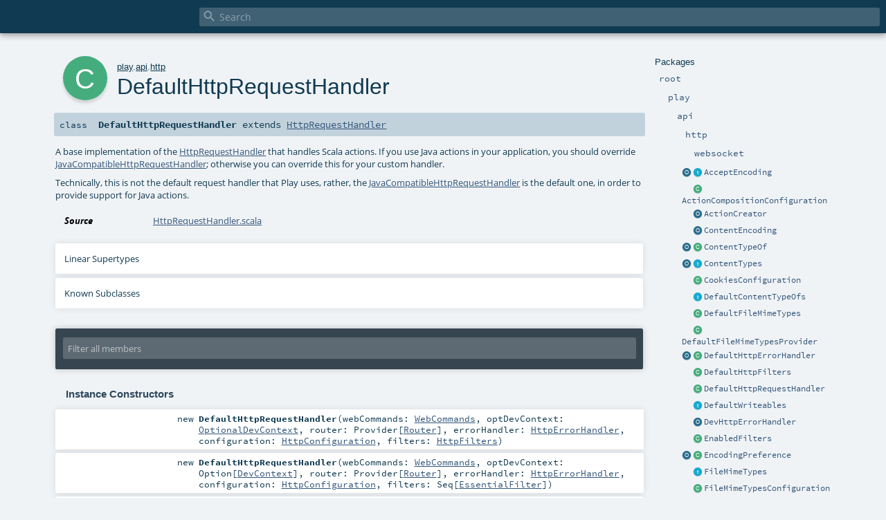

--- FILE ---
content_type: text/html
request_url: https://www.playframework.com/documentation/2.9.x/api/scala/play/api/http/DefaultHttpRequestHandler.html
body_size: 8028
content:
<!DOCTYPE html ><html><head><meta http-equiv="X-UA-Compatible" content="IE=edge"/><meta content="width=device-width, initial-scale=1.0, maximum-scale=1.0, user-scalable=no" name="viewport"/><title></title><meta content="" name="description"/><meta content="" name="keywords"/><meta http-equiv="content-type" content="text/html; charset=UTF-8"/><link href="../../../lib/index.css" media="screen" type="text/css" rel="stylesheet"/><link href="../../../lib/template.css" media="screen" type="text/css" rel="stylesheet"/><link href="../../../lib/print.css" media="print" type="text/css" rel="stylesheet"/><link href="../../../lib/diagrams.css" media="screen" type="text/css" rel="stylesheet" id="diagrams-css"/><script type="text/javascript" src="../../../lib/jquery.min.js"></script><script type="text/javascript" src="../../../lib/index.js"></script><script type="text/javascript" src="../../../index.js"></script><script type="text/javascript" src="../../../lib/scheduler.js"></script><script type="text/javascript" src="../../../lib/template.js"></script><script type="text/javascript">/* this variable can be used by the JS to determine the path to the root document */
var toRoot = '../../../';</script></head><body><div id="search"><span id="doc-title"><span id="doc-version"></span></span> <span class="close-results"><span class="left">&lt;</span> Back</span><div id="textfilter"><span class="input"><input autocapitalize="none" placeholder="Search" id="index-input" type="text" accesskey="/"/><i class="clear material-icons"></i><i id="search-icon" class="material-icons"></i></span></div></div><div id="search-results"><div id="search-progress"><div id="progress-fill"></div></div><div id="results-content"><div id="entity-results"></div><div id="member-results"></div></div></div><div id="content-scroll-container" style="-webkit-overflow-scrolling: touch;"><div id="content-container" style="-webkit-overflow-scrolling: touch;"><div id="subpackage-spacer"><div id="packages"><h1>Packages</h1><ul><li class="indented0 " name="_root_.root" group="Ungrouped" fullComment="yes" data-isabs="false" visbl="pub"><a id="_root_" class="anchorToMember"></a><a id="root:_root_" class="anchorToMember"></a> <span class="permalink"><a href="../../../index.html" title="Permalink"><i class="material-icons"></i></a></span> <span class="modifier_kind"><span class="modifier"></span> <span class="kind">package</span></span> <span class="symbol"><a href="../../../index.html" title=""><span class="name">root</span></a></span><div class="fullcomment"><dl class="attributes block"><dt>Definition Classes</dt><dd><a href="../../../index.html" name="_root_" id="_root_" class="extype">root</a></dd></dl></div></li><li class="indented1 " name="_root_.play" group="Ungrouped" fullComment="yes" data-isabs="false" visbl="pub"><a id="play" class="anchorToMember"></a><a id="play:play" class="anchorToMember"></a> <span class="permalink"><a href="../../../play/index.html" title="Permalink"><i class="material-icons"></i></a></span> <span class="modifier_kind"><span class="modifier"></span> <span class="kind">package</span></span> <span class="symbol"><a href="../../index.html" title="Play framework."><span class="name">play</span></a></span><p class="shortcomment cmt">Play framework.</p><div class="fullcomment"><div class="comment cmt"><p>Play framework.</p><h4> Play </h4><p><a href="https://www.playframework.com" target="_blank">http://www.playframework.com</a>
</p></div><dl class="attributes block"><dt>Definition Classes</dt><dd><a href="../../../index.html" name="_root_" id="_root_" class="extype">root</a></dd></dl></div></li><li class="indented2 " name="play.api" group="Ungrouped" fullComment="yes" data-isabs="false" visbl="pub"><a id="api" class="anchorToMember"></a><a id="api:api" class="anchorToMember"></a> <span class="permalink"><a href="../../../play/api/index.html" title="Permalink"><i class="material-icons"></i></a></span> <span class="modifier_kind"><span class="modifier"></span> <span class="kind">package</span></span> <span class="symbol"><a href="../index.html" title="Contains the public API for Scala developers."><span class="name">api</span></a></span><p class="shortcomment cmt">Contains the public API for Scala developers.</p><div class="fullcomment"><div class="comment cmt"><p>Contains the public API for Scala developers.</p><h6> Read configuration </h6><pre><span class="kw">val</span> poolSize = configuration.getInt(<span class="lit">"engine.pool.size"</span>)</pre><h6> Use the logger </h6><pre>Logger.info(<span class="lit">"Hello!"</span>)</pre><h6> Define a Plugin </h6><pre><span class="kw">class</span> MyPlugin(app: Application) <span class="kw">extends</span> Plugin</pre><h6> Create adhoc applications (for testing) </h6><pre><span class="kw">val</span> application = Application(<span class="kw">new</span> File(<span class="lit">"."</span>), <span class="kw">this</span>.getClass.getClassloader, <span class="std">None</span>, Play.Mode.DEV)</pre></div><dl class="attributes block"><dt>Definition Classes</dt><dd><a href="../../index.html" name="play" id="play" class="extype">play</a></dd></dl></div></li><li class="indented3 " name="play.api.http" group="Ungrouped" fullComment="yes" data-isabs="false" visbl="pub"><a id="http" class="anchorToMember"></a><a id="http:http" class="anchorToMember"></a> <span class="permalink"><a href="../../../play/api/http/index.html" title="Permalink"><i class="material-icons"></i></a></span> <span class="modifier_kind"><span class="modifier"></span> <span class="kind">package</span></span> <span class="symbol"><a href="index.html" title="Contains standard HTTP constants."><span class="name">http</span></a></span><p class="shortcomment cmt">Contains standard HTTP constants.</p><div class="fullcomment"><div class="comment cmt"><p>Contains standard HTTP constants.
For example:</p><pre><span class="kw">val</span> text = ContentTypes.TEXT
<span class="kw">val</span> ok = Status.OK
<span class="kw">val</span> accept = HeaderNames.ACCEPT</pre></div><dl class="attributes block"><dt>Definition Classes</dt><dd><a href="../index.html" name="play.api" id="play.api" class="extype">api</a></dd></dl></div></li><li class="indented4 " name="play.api.http.websocket" group="Ungrouped" fullComment="yes" data-isabs="false" visbl="pub"><a id="websocket" class="anchorToMember"></a><a id="websocket:websocket" class="anchorToMember"></a> <span class="permalink"><a href="../../../play/api/http/websocket/index.html" title="Permalink"><i class="material-icons"></i></a></span> <span class="modifier_kind"><span class="modifier"></span> <span class="kind">package</span></span> <span class="symbol"><a href="websocket/index.html" title=""><span class="name">websocket</span></a></span><div class="fullcomment"><dl class="attributes block"><dt>Definition Classes</dt><dd><a href="index.html" name="play.api.http" id="play.api.http" class="extype">http</a></dd></dl></div></li><li class="current-entities indented3"><a href="AcceptEncoding$.html" title="" class="object"></a> <a href="AcceptEncoding.html" title="A representation of the Accept-Encoding header" class="trait"></a><a href="AcceptEncoding.html" title="A representation of the Accept-Encoding header">AcceptEncoding</a></li><li class="current-entities indented3"><span class="separator"></span> <a href="ActionCompositionConfiguration.html" title="Configuration for action composition." class="class"></a><a href="ActionCompositionConfiguration.html" title="Configuration for action composition.">ActionCompositionConfiguration</a></li><li class="current-entities indented3"><span class="separator"></span> <a href="ActionCreator$.html" title="" class="object"></a><a href="ActionCreator$.html" title="">ActionCreator</a></li><li class="current-entities indented3"><span class="separator"></span> <a href="ContentEncoding$.html" title="" class="object"></a><a href="ContentEncoding$.html" title="">ContentEncoding</a></li><li class="current-entities indented3"><a href="ContentTypeOf$.html" title="Default Content-Type typeclasses." class="object"></a> <a href="ContentTypeOf.html" title="Defines the default content type for type A." class="class"></a><a href="ContentTypeOf.html" title="Defines the default content type for type A.">ContentTypeOf</a></li><li class="current-entities indented3"><a href="ContentTypes$.html" title="Defines common HTTP Content-Type header values, according to the current available Codec." class="object"></a> <a href="ContentTypes.html" title="Defines common HTTP Content-Type header values, according to the current available Codec." class="trait"></a><a href="ContentTypes.html" title="Defines common HTTP Content-Type header values, according to the current available Codec.">ContentTypes</a></li><li class="current-entities indented3"><span class="separator"></span> <a href="CookiesConfiguration.html" title="The cookies configuration" class="class"></a><a href="CookiesConfiguration.html" title="The cookies configuration">CookiesConfiguration</a></li><li class="current-entities indented3"><span class="separator"></span> <a href="DefaultContentTypeOfs.html" title="Contains typeclasses for ContentTypeOf." class="trait"></a><a href="DefaultContentTypeOfs.html" title="Contains typeclasses for ContentTypeOf.">DefaultContentTypeOfs</a></li><li class="current-entities indented3"><span class="separator"></span> <a href="DefaultFileMimeTypes.html" title="Default implementation of FileMimeTypes." class="class"></a><a href="DefaultFileMimeTypes.html" title="Default implementation of FileMimeTypes.">DefaultFileMimeTypes</a></li><li class="current-entities indented3"><span class="separator"></span> <a href="DefaultFileMimeTypesProvider.html" title="" class="class"></a><a href="DefaultFileMimeTypesProvider.html" title="">DefaultFileMimeTypesProvider</a></li><li class="current-entities indented3"><a href="DefaultHttpErrorHandler$.html" title="A fallback default HTTP error handler that can be used when there's no application available." class="object"></a> <a href="DefaultHttpErrorHandler.html" title="The default HTTP error handler." class="class"></a><a href="DefaultHttpErrorHandler.html" title="The default HTTP error handler.">DefaultHttpErrorHandler</a></li><li class="current-entities indented3"><span class="separator"></span> <a href="DefaultHttpFilters.html" title="A default implementation of HttpFilters that accepts filters as a varargs constructor and exposes them as a filters sequence." class="class"></a><a href="DefaultHttpFilters.html" title="A default implementation of HttpFilters that accepts filters as a varargs constructor and exposes them as a filters sequence.">DefaultHttpFilters</a></li><li class="current-entities indented3"><span class="separator"></span> <a href="" title="A base implementation of the HttpRequestHandler that handles Scala actions." class="class"></a><a href="" title="A base implementation of the HttpRequestHandler that handles Scala actions.">DefaultHttpRequestHandler</a></li><li class="current-entities indented3"><span class="separator"></span> <a href="DefaultWriteables.html" title="Default Writeable." class="trait"></a><a href="DefaultWriteables.html" title="Default Writeable.">DefaultWriteables</a></li><li class="current-entities indented3"><span class="separator"></span> <a href="DevHttpErrorHandler$.html" title="A default HTTP error handler that can be used when there's no application available." class="object"></a><a href="DevHttpErrorHandler$.html" title="A default HTTP error handler that can be used when there's no application available.">DevHttpErrorHandler</a></li><li class="current-entities indented3"><span class="separator"></span> <a href="EnabledFilters.html" title="This class provides filters that are &quot;automatically&quot; enabled through play.filters.enabled." class="class"></a><a href="EnabledFilters.html" title="This class provides filters that are &quot;automatically&quot; enabled through play.filters.enabled.">EnabledFilters</a></li><li class="current-entities indented3"><a href="EncodingPreference$.html" title="" class="object"></a> <a href="EncodingPreference.html" title="A representation of an encoding preference as specified in the Accept-Encoding header." class="class"></a><a href="EncodingPreference.html" title="A representation of an encoding preference as specified in the Accept-Encoding header.">EncodingPreference</a></li><li class="current-entities indented3"><span class="separator"></span> <a href="FileMimeTypes.html" title="Defines behavior for file type mappings." class="trait"></a><a href="FileMimeTypes.html" title="Defines behavior for file type mappings.">FileMimeTypes</a></li><li class="current-entities indented3"><span class="separator"></span> <a href="FileMimeTypesConfiguration.html" title="Configuration for file MIME types, mapping from extension to content type." class="class"></a><a href="FileMimeTypesConfiguration.html" title="Configuration for file MIME types, mapping from extension to content type.">FileMimeTypesConfiguration</a></li><li class="current-entities indented3"><span class="separator"></span> <a href="FlashConfiguration.html" title="The flash configuration" class="class"></a><a href="FlashConfiguration.html" title="The flash configuration">FlashConfiguration</a></li><li class="current-entities indented3"><a href="HeaderNames$.html" title="Defines all standard HTTP headers." class="object"></a> <a href="HeaderNames.html" title="Defines all standard HTTP headers." class="trait"></a><a href="HeaderNames.html" title="Defines all standard HTTP headers.">HeaderNames</a></li><li class="current-entities indented3"><span class="separator"></span> <a href="HtmlOrJsonHttpErrorHandler.html" title="An HttpErrorHandler that uses either HTML or JSON in the response depending on the client's preference." class="class"></a><a href="HtmlOrJsonHttpErrorHandler.html" title="An HttpErrorHandler that uses either HTML or JSON in the response depending on the client's preference.">HtmlOrJsonHttpErrorHandler</a></li><li class="current-entities indented3"><a href="HttpChunk$.html" title="" class="object"></a> <a href="HttpChunk.html" title="An HTTP chunk." class="trait"></a><a href="HttpChunk.html" title="An HTTP chunk.">HttpChunk</a></li><li class="current-entities indented3"><a href="HttpConfiguration$.html" title="" class="object"></a> <a href="HttpConfiguration.html" title="HTTP related configuration of a Play application" class="class"></a><a href="HttpConfiguration.html" title="HTTP related configuration of a Play application">HttpConfiguration</a></li><li class="current-entities indented3"><a href="HttpEntity$.html" title="" class="object"></a> <a href="HttpEntity.html" title="An HTTP entity." class="trait"></a><a href="HttpEntity.html" title="An HTTP entity.">HttpEntity</a></li><li class="current-entities indented3"><span class="separator"></span> <a href="HttpErrorConfig.html" title="" class="class"></a><a href="HttpErrorConfig.html" title="">HttpErrorConfig</a></li><li class="current-entities indented3"><a href="HttpErrorHandler$.html" title="" class="object"></a> <a href="HttpErrorHandler.html" title="Component for handling HTTP errors in Play." class="trait"></a><a href="HttpErrorHandler.html" title="Component for handling HTTP errors in Play.">HttpErrorHandler</a></li><li class="current-entities indented3"><span class="separator"></span> <a href="HttpErrorHandlerExceptions$.html" title="Extracted so the Java default error handler can reuse this functionality" class="object"></a><a href="HttpErrorHandlerExceptions$.html" title="Extracted so the Java default error handler can reuse this functionality">HttpErrorHandlerExceptions</a></li><li class="current-entities indented3"><span class="separator"></span> <a href="HttpErrorInfo.html" title="Used as request attribute which gets attached to the request that gets passed to an error handler." class="class"></a><a href="HttpErrorInfo.html" title="Used as request attribute which gets attached to the request that gets passed to an error handler.">HttpErrorInfo</a></li><li class="current-entities indented3"><a href="HttpFilters$.html" title="" class="object"></a> <a href="HttpFilters.html" title="Provides filters to the play.api.http.HttpRequestHandler." class="trait"></a><a href="HttpFilters.html" title="Provides filters to the play.api.http.HttpRequestHandler.">HttpFilters</a></li><li class="current-entities indented3"><a href="HttpProtocol$.html" title="Defines HTTP protocol constants" class="object"></a> <a href="HttpProtocol.html" title="Defines HTTP protocol constants" class="trait"></a><a href="HttpProtocol.html" title="Defines HTTP protocol constants">HttpProtocol</a></li><li class="current-entities indented3"><a href="HttpRequestHandler$.html" title="" class="object"></a> <a href="HttpRequestHandler.html" title="Primary entry point for all HTTP requests on Play applications." class="trait"></a><a href="HttpRequestHandler.html" title="Primary entry point for all HTTP requests on Play applications.">HttpRequestHandler</a></li><li class="current-entities indented3"><a href="HttpVerbs$.html" title="Standard HTTP Verbs" class="object"></a> <a href="HttpVerbs.html" title="Standard HTTP Verbs" class="trait"></a><a href="HttpVerbs.html" title="Standard HTTP Verbs">HttpVerbs</a></li><li class="current-entities indented3"><span class="separator"></span> <a href="JWTConfiguration.html" title="The JSON Web Token configuration" class="class"></a><a href="JWTConfiguration.html" title="The JSON Web Token configuration">JWTConfiguration</a></li><li class="current-entities indented3"><span class="separator"></span> <a href="JWTConfigurationParser$.html" title="" class="object"></a><a href="JWTConfigurationParser$.html" title="">JWTConfigurationParser</a></li><li class="current-entities indented3"><span class="separator"></span> <a href="JavaCompatibleHttpRequestHandler.html" title="A Java compatible HTTP request handler." class="class"></a><a href="JavaCompatibleHttpRequestHandler.html" title="A Java compatible HTTP request handler.">JavaCompatibleHttpRequestHandler</a></li><li class="current-entities indented3"><span class="separator"></span> <a href="JavaHttpFiltersAdapter.html" title="Adapter from the Java HttpFilters to the Scala HttpFilters interface." class="class"></a><a href="JavaHttpFiltersAdapter.html" title="Adapter from the Java HttpFilters to the Scala HttpFilters interface.">JavaHttpFiltersAdapter</a></li><li class="current-entities indented3"><span class="separator"></span> <a href="JavaHttpFiltersDelegate.html" title="" class="class"></a><a href="JavaHttpFiltersDelegate.html" title="">JavaHttpFiltersDelegate</a></li><li class="current-entities indented3"><span class="separator"></span> <a href="JsonHttpErrorHandler.html" title="An alternative default HTTP error handler which will render errors as JSON messages instead of HTML pages." class="class"></a><a href="JsonHttpErrorHandler.html" title="An alternative default HTTP error handler which will render errors as JSON messages instead of HTML pages.">JsonHttpErrorHandler</a></li><li class="current-entities indented3"><span class="separator"></span> <a href="LowPriorityWriteables.html" title="Default Writeable with lower priority." class="trait"></a><a href="LowPriorityWriteables.html" title="Default Writeable with lower priority.">LowPriorityWriteables</a></li><li class="current-entities indented3"><a href="MediaRange$.html" title="" class="object"></a> <a href="MediaRange.html" title="A media range as defined by RFC 2616 14.1" class="class"></a><a href="MediaRange.html" title="A media range as defined by RFC 2616 14.1">MediaRange</a></li><li class="current-entities indented3"><a href="MediaType$.html" title="" class="object"></a> <a href="MediaType.html" title="A media type as defined by RFC 2616 3.7." class="class"></a><a href="MediaType.html" title="A media type as defined by RFC 2616 3.7.">MediaType</a></li><li class="current-entities indented3"><a href="MimeTypes$.html" title="Common HTTP MIME types" class="object"></a> <a href="MimeTypes.html" title="Common HTTP MIME types" class="trait"></a><a href="MimeTypes.html" title="Common HTTP MIME types">MimeTypes</a></li><li class="current-entities indented3"><a href="NoHttpFilters$.html" title="" class="object"></a> <a href="NoHttpFilters.html" title="A filters provider that provides no filters." class="class"></a><a href="NoHttpFilters.html" title="A filters provider that provides no filters.">NoHttpFilters</a></li><li class="current-entities indented3"><span class="separator"></span> <a href="NotImplementedHttpRequestHandler$.html" title="Implementation of a [HttpRequestHandler] that always returns NotImplemented results" class="object"></a><a href="NotImplementedHttpRequestHandler$.html" title="Implementation of a [HttpRequestHandler] that always returns NotImplemented results">NotImplementedHttpRequestHandler</a></li><li class="current-entities indented3"><span class="separator"></span> <a href="ParserConfiguration.html" title="Configuration for body parsers." class="class"></a><a href="ParserConfiguration.html" title="Configuration for body parsers.">ParserConfiguration</a></li><li class="current-entities indented3"><span class="separator"></span> <a href="Port.html" title="A port." class="class"></a><a href="Port.html" title="A port.">Port</a></li><li class="current-entities indented3"><a href="PreferredMediaTypeHttpErrorHandler$.html" title="" class="object"></a> <a href="PreferredMediaTypeHttpErrorHandler.html" title="An HttpErrorHandler that delegates to one of several HttpErrorHandlers based on media type preferences." class="class"></a><a href="PreferredMediaTypeHttpErrorHandler.html" title="An HttpErrorHandler that delegates to one of several HttpErrorHandlers based on media type preferences.">PreferredMediaTypeHttpErrorHandler</a></li><li class="current-entities indented3"><span class="separator"></span> <a href="SecretConfiguration.html" title="The application secret." class="class"></a><a href="SecretConfiguration.html" title="The application secret.">SecretConfiguration</a></li><li class="current-entities indented3"><span class="separator"></span> <a href="SessionConfiguration.html" title="The session configuration" class="class"></a><a href="SessionConfiguration.html" title="The session configuration">SessionConfiguration</a></li><li class="current-entities indented3"><a href="Status$.html" title="Defines all standard HTTP status codes, with additional helpers for determining the type of status." class="object"></a> <a href="Status.html" title="Defines all standard HTTP status codes." class="trait"></a><a href="Status.html" title="Defines all standard HTTP status codes.">Status</a></li><li class="current-entities indented3"><a href="Writeable$.html" title="Helper utilities for Writeable." class="object"></a> <a href="Writeable.html" title="Transform a value of type A to a Byte Array." class="class"></a><a href="Writeable.html" title="Transform a value of type A to a Byte Array.">Writeable</a></li></ul></div></div><div id="content"><body class="class type"><div id="definition"><div class="big-circle class">c</div><p id="owner"><a href="../../index.html" name="play" id="play" class="extype">play</a>.<a href="../index.html" name="play.api" id="play.api" class="extype">api</a>.<a href="index.html" name="play.api.http" id="play.api.http" class="extype">http</a></p><h1>DefaultHttpRequestHandler<span class="permalink"><a href="../../../play/api/http/DefaultHttpRequestHandler.html" title="Permalink"><i class="material-icons"></i></a></span></h1><h3><span class="morelinks"></span></h3></div><h4 id="signature" class="signature"><span class="modifier_kind"><span class="modifier"></span> <span class="kind">class</span></span> <span class="symbol"><span class="name">DefaultHttpRequestHandler</span><span class="result"> extends <a href="HttpRequestHandler.html" name="play.api.http.HttpRequestHandler" id="play.api.http.HttpRequestHandler" class="extype">HttpRequestHandler</a></span></span></h4><div id="comment" class="fullcommenttop"><div class="comment cmt"><p>A base implementation of the <a href="HttpRequestHandler.html" name="play.api.http.HttpRequestHandler" id="play.api.http.HttpRequestHandler" class="extype">HttpRequestHandler</a> that handles Scala actions. If you use Java actions in your
application, you should override <a href="JavaCompatibleHttpRequestHandler.html" name="play.api.http.JavaCompatibleHttpRequestHandler" id="play.api.http.JavaCompatibleHttpRequestHandler" class="extype">JavaCompatibleHttpRequestHandler</a>; otherwise you can override this for your
custom handler.</p><p>Technically, this is not the default request handler that Play uses, rather, the <a href="JavaCompatibleHttpRequestHandler.html" name="play.api.http.JavaCompatibleHttpRequestHandler" id="play.api.http.JavaCompatibleHttpRequestHandler" class="extype">JavaCompatibleHttpRequestHandler</a>
is the default one, in order to provide support for Java actions.
</p></div><dl class="attributes block"><dt>Source</dt><dd><a href="http://_SOURCE;com.typesafe.play-play_2.13-2.9.9/play/api/http/HttpRequestHandler_" target="_blank">HttpRequestHandler.scala</a></dd></dl><div class="toggleContainer"><div class="toggle block"><span>Linear Supertypes</span><div class="superTypes hiddenContent"><a href="HttpRequestHandler.html" name="play.api.http.HttpRequestHandler" id="play.api.http.HttpRequestHandler" class="extype">HttpRequestHandler</a>, <span name="scala.AnyRef" class="extype">AnyRef</span>, <span name="scala.Any" class="extype">Any</span></div></div></div><div class="toggleContainer"><div class="toggle block"><span>Known Subclasses</span><div class="subClasses hiddenContent"><a href="JavaCompatibleHttpRequestHandler.html" name="play.api.http.JavaCompatibleHttpRequestHandler" id="play.api.http.JavaCompatibleHttpRequestHandler" class="extype">JavaCompatibleHttpRequestHandler</a></div></div></div></div><div id="mbrsel"><div class="toggle"></div><div id="memberfilter"><i class="material-icons arrow"></i><span class="input"><input placeholder="Filter all members" id="mbrsel-input" type="text" accesskey="/"/></span><i class="clear material-icons"></i></div><div id="filterby"><div id="order"><span class="filtertype">Ordering</span><ol><li class="alpha in"><span>Alphabetic</span></li><li class="inherit out"><span>By Inheritance</span></li></ol></div><div class="ancestors"><span class="filtertype">Inherited<br/></span><ol id="linearization"><li class="in" name="play.api.http.DefaultHttpRequestHandler"><span>DefaultHttpRequestHandler</span></li><li class="in" name="play.api.http.HttpRequestHandler"><span>HttpRequestHandler</span></li><li class="in" name="scala.AnyRef"><span>AnyRef</span></li><li class="in" name="scala.Any"><span>Any</span></li></ol></div><div class="ancestors"><span class="filtertype"></span><ol><li class="hideall out"><span>Hide All</span></li><li class="showall in"><span>Show All</span></li></ol></div><div id="visbl"><span class="filtertype">Visibility</span><ol><li class="public in"><span>Public</span></li><li class="protected out"><span>Protected</span></li></ol></div></div></div><div id="template"><div id="allMembers"><div id="constructors" class="members"><h3>Instance Constructors</h3><ol><li class="indented0 " name="play.api.http.DefaultHttpRequestHandler#&lt;init&gt;" group="Ungrouped" fullComment="yes" data-isabs="false" visbl="pub"><a id="&lt;init&gt;(webCommands:play.core.WebCommands,optDevContext:play.api.OptionalDevContext,router:javax.inject.Provider[play.api.routing.Router],errorHandler:play.api.http.HttpErrorHandler,configuration:play.api.http.HttpConfiguration,filters:play.api.http.HttpFilters):play.api.http.DefaultHttpRequestHandler" class="anchorToMember"></a><a id="&lt;init&gt;:DefaultHttpRequestHandler" class="anchorToMember"></a> <span class="permalink"><a href="../../../play/api/http/DefaultHttpRequestHandler.html#&lt;init&gt;(webCommands:play.core.WebCommands,optDevContext:play.api.OptionalDevContext,router:javax.inject.Provider[play.api.routing.Router],errorHandler:play.api.http.HttpErrorHandler,configuration:play.api.http.HttpConfiguration,filters:play.api.http.HttpFilters):play.api.http.DefaultHttpRequestHandler" title="Permalink"><i class="material-icons"></i></a></span> <span class="modifier_kind"><span class="modifier"></span> <span class="kind">new</span></span> <span class="symbol"><span class="name">DefaultHttpRequestHandler</span><span class="params">(<span name="webCommands">webCommands: <a href="../../core/WebCommands.html" name="play.core.WebCommands" id="play.core.WebCommands" class="extype">WebCommands</a></span>, <span name="optDevContext">optDevContext: <a href="../OptionalDevContext.html" name="play.api.OptionalDevContext" id="play.api.OptionalDevContext" class="extype">OptionalDevContext</a></span>, <span name="router">router: <span name="javax.inject.Provider" class="extype">Provider</span>[<a href="../routing/Router.html" name="play.api.routing.Router" id="play.api.routing.Router" class="extype">Router</a>]</span>, <span name="errorHandler">errorHandler: <a href="HttpErrorHandler.html" name="play.api.http.HttpErrorHandler" id="play.api.http.HttpErrorHandler" class="extype">HttpErrorHandler</a></span>, <span name="configuration">configuration: <a href="HttpConfiguration.html" name="play.api.http.HttpConfiguration" id="play.api.http.HttpConfiguration" class="extype">HttpConfiguration</a></span>, <span name="filters">filters: <a href="HttpFilters.html" name="play.api.http.HttpFilters" id="play.api.http.HttpFilters" class="extype">HttpFilters</a></span>)</span></span><div class="fullcomment"><dl class="attributes block"><dt>Annotations</dt><dd><span class="name">@Inject</span><span class="args">()</span> </dd></dl></div></li><li class="indented0 " name="play.api.http.DefaultHttpRequestHandler#&lt;init&gt;" group="Ungrouped" fullComment="no" data-isabs="false" visbl="pub"><a id="&lt;init&gt;(webCommands:play.core.WebCommands,optDevContext:Option[play.api.ApplicationLoader.DevContext],router:javax.inject.Provider[play.api.routing.Router],errorHandler:play.api.http.HttpErrorHandler,configuration:play.api.http.HttpConfiguration,filters:Seq[play.api.mvc.EssentialFilter]):play.api.http.DefaultHttpRequestHandler" class="anchorToMember"></a><a id="&lt;init&gt;:DefaultHttpRequestHandler" class="anchorToMember"></a> <span class="permalink"><a href="../../../play/api/http/DefaultHttpRequestHandler.html#&lt;init&gt;(webCommands:play.core.WebCommands,optDevContext:Option[play.api.ApplicationLoader.DevContext],router:javax.inject.Provider[play.api.routing.Router],errorHandler:play.api.http.HttpErrorHandler,configuration:play.api.http.HttpConfiguration,filters:Seq[play.api.mvc.EssentialFilter]):play.api.http.DefaultHttpRequestHandler" title="Permalink"><i class="material-icons"></i></a></span> <span class="modifier_kind"><span class="modifier"></span> <span class="kind">new</span></span> <span class="symbol"><span class="name">DefaultHttpRequestHandler</span><span class="params">(<span name="webCommands">webCommands: <a href="../../core/WebCommands.html" name="play.core.WebCommands" id="play.core.WebCommands" class="extype">WebCommands</a></span>, <span name="optDevContext">optDevContext: <span name="scala.Option" class="extype">Option</span>[<a href="../ApplicationLoader$$DevContext.html" name="play.api.ApplicationLoader.DevContext" id="play.api.ApplicationLoader.DevContext" class="extype">DevContext</a>]</span>, <span name="router">router: <span name="javax.inject.Provider" class="extype">Provider</span>[<a href="../routing/Router.html" name="play.api.routing.Router" id="play.api.routing.Router" class="extype">Router</a>]</span>, <span name="errorHandler">errorHandler: <a href="HttpErrorHandler.html" name="play.api.http.HttpErrorHandler" id="play.api.http.HttpErrorHandler" class="extype">HttpErrorHandler</a></span>, <span name="configuration">configuration: <a href="HttpConfiguration.html" name="play.api.http.HttpConfiguration" id="play.api.http.HttpConfiguration" class="extype">HttpConfiguration</a></span>, <span name="filters">filters: <span name="scala.Seq" class="extype">Seq</span>[<a href="../mvc/EssentialFilter.html" name="play.api.mvc.EssentialFilter" id="play.api.mvc.EssentialFilter" class="extype">EssentialFilter</a>]</span>)</span></span></li><li class="indented0 " name="play.api.http.DefaultHttpRequestHandler#&lt;init&gt;" group="Ungrouped" fullComment="yes" data-isabs="false" visbl="pub"><a id="&lt;init&gt;(webCommands:play.core.WebCommands,optDevContext:play.api.OptionalDevContext,router:play.api.routing.Router,errorHandler:play.api.http.HttpErrorHandler,configuration:play.api.http.HttpConfiguration,filters:play.api.http.HttpFilters):play.api.http.DefaultHttpRequestHandler" class="anchorToMember"></a><a id="&lt;init&gt;:DefaultHttpRequestHandler" class="anchorToMember"></a> <span class="permalink"><a href="../../../play/api/http/DefaultHttpRequestHandler.html#&lt;init&gt;(webCommands:play.core.WebCommands,optDevContext:play.api.OptionalDevContext,router:play.api.routing.Router,errorHandler:play.api.http.HttpErrorHandler,configuration:play.api.http.HttpConfiguration,filters:play.api.http.HttpFilters):play.api.http.DefaultHttpRequestHandler" title="Permalink"><i class="material-icons"></i></a></span> <span class="modifier_kind"><span class="modifier"></span> <span class="kind">new</span></span> <span class="symbol"><span class="name deprecated" title="Deprecated: (Since version 2.9.0) Use the main DefaultHttpRequestHandler constructor">DefaultHttpRequestHandler</span><span class="params">(<span name="webCommands">webCommands: <a href="../../core/WebCommands.html" name="play.core.WebCommands" id="play.core.WebCommands" class="extype">WebCommands</a></span>, <span name="optDevContext">optDevContext: <a href="../OptionalDevContext.html" name="play.api.OptionalDevContext" id="play.api.OptionalDevContext" class="extype">OptionalDevContext</a></span>, <span name="router">router: <a href="../routing/Router.html" name="play.api.routing.Router" id="play.api.routing.Router" class="extype">Router</a></span>, <span name="errorHandler">errorHandler: <a href="HttpErrorHandler.html" name="play.api.http.HttpErrorHandler" id="play.api.http.HttpErrorHandler" class="extype">HttpErrorHandler</a></span>, <span name="configuration">configuration: <a href="HttpConfiguration.html" name="play.api.http.HttpConfiguration" id="play.api.http.HttpConfiguration" class="extype">HttpConfiguration</a></span>, <span name="filters">filters: <a href="HttpFilters.html" name="play.api.http.HttpFilters" id="play.api.http.HttpFilters" class="extype">HttpFilters</a></span>)</span></span><div class="fullcomment"><dl class="attributes block"><dt>Annotations</dt><dd><span class="name">@deprecated</span> </dd><dt>Deprecated</dt><dd class="cmt"><p><i>(Since version 2.9.0)</i> Use the main DefaultHttpRequestHandler constructor</p></dd></dl></div></li><li class="indented0 " name="play.api.http.DefaultHttpRequestHandler#&lt;init&gt;" group="Ungrouped" fullComment="yes" data-isabs="false" visbl="pub"><a id="&lt;init&gt;(webCommands:play.core.WebCommands,optDevContext:Option[play.api.ApplicationLoader.DevContext],router:play.api.routing.Router,errorHandler:play.api.http.HttpErrorHandler,configuration:play.api.http.HttpConfiguration,filters:Seq[play.api.mvc.EssentialFilter]):play.api.http.DefaultHttpRequestHandler" class="anchorToMember"></a><a id="&lt;init&gt;:DefaultHttpRequestHandler" class="anchorToMember"></a> <span class="permalink"><a href="../../../play/api/http/DefaultHttpRequestHandler.html#&lt;init&gt;(webCommands:play.core.WebCommands,optDevContext:Option[play.api.ApplicationLoader.DevContext],router:play.api.routing.Router,errorHandler:play.api.http.HttpErrorHandler,configuration:play.api.http.HttpConfiguration,filters:Seq[play.api.mvc.EssentialFilter]):play.api.http.DefaultHttpRequestHandler" title="Permalink"><i class="material-icons"></i></a></span> <span class="modifier_kind"><span class="modifier"></span> <span class="kind">new</span></span> <span class="symbol"><span class="name deprecated" title="Deprecated: (Since version 2.9.0) Use the main DefaultHttpRequestHandler constructor">DefaultHttpRequestHandler</span><span class="params">(<span name="webCommands">webCommands: <a href="../../core/WebCommands.html" name="play.core.WebCommands" id="play.core.WebCommands" class="extype">WebCommands</a></span>, <span name="optDevContext">optDevContext: <span name="scala.Option" class="extype">Option</span>[<a href="../ApplicationLoader$$DevContext.html" name="play.api.ApplicationLoader.DevContext" id="play.api.ApplicationLoader.DevContext" class="extype">DevContext</a>]</span>, <span name="router">router: <a href="../routing/Router.html" name="play.api.routing.Router" id="play.api.routing.Router" class="extype">Router</a></span>, <span name="errorHandler">errorHandler: <a href="HttpErrorHandler.html" name="play.api.http.HttpErrorHandler" id="play.api.http.HttpErrorHandler" class="extype">HttpErrorHandler</a></span>, <span name="configuration">configuration: <a href="HttpConfiguration.html" name="play.api.http.HttpConfiguration" id="play.api.http.HttpConfiguration" class="extype">HttpConfiguration</a></span>, <span name="filters">filters: <span name="scala.Seq" class="extype">Seq</span>[<a href="../mvc/EssentialFilter.html" name="play.api.mvc.EssentialFilter" id="play.api.mvc.EssentialFilter" class="extype">EssentialFilter</a>]</span>)</span></span><div class="fullcomment"><dl class="attributes block"><dt>Annotations</dt><dd><span class="name">@deprecated</span> </dd><dt>Deprecated</dt><dd class="cmt"><p><i>(Since version 2.9.0)</i> Use the main DefaultHttpRequestHandler constructor</p></dd></dl></div></li></ol></div><div class="values members"><h3>Value Members</h3><ol><li class="indented0 " name="scala.AnyRef#!=" group="Ungrouped" fullComment="yes" data-isabs="false" visbl="pub"><a id="!=(x$1:Any):Boolean" class="anchorToMember"></a><a id="!=(Any):Boolean" class="anchorToMember"></a> <span class="permalink"><a href="../../../play/api/http/DefaultHttpRequestHandler.html#!=(x$1:Any):Boolean" title="Permalink"><i class="material-icons"></i></a></span> <span class="modifier_kind"><span class="modifier">final </span> <span class="kind">def</span></span> <span class="symbol"><span class="name" title="gt4s: $bang$eq">!=</span><span class="params">(<span name="arg0">arg0: <span name="scala.Any" class="extype">Any</span></span>)</span><span class="result">: <span name="scala.Boolean" class="extype">Boolean</span></span></span><div class="fullcomment"><dl class="attributes block"><dt>Definition Classes</dt><dd>AnyRef → Any</dd></dl></div></li><li class="indented0 " name="scala.AnyRef###" group="Ungrouped" fullComment="yes" data-isabs="false" visbl="pub"><a id="##:Int" class="anchorToMember"></a> <span class="permalink"><a href="../../../play/api/http/DefaultHttpRequestHandler.html###:Int" title="Permalink"><i class="material-icons"></i></a></span> <span class="modifier_kind"><span class="modifier">final </span> <span class="kind">def</span></span> <span class="symbol"><span class="name" title="gt4s: $hash$hash">##</span><span class="result">: <span name="scala.Int" class="extype">Int</span></span></span><div class="fullcomment"><dl class="attributes block"><dt>Definition Classes</dt><dd>AnyRef → Any</dd></dl></div></li><li class="indented0 " name="scala.AnyRef#==" group="Ungrouped" fullComment="yes" data-isabs="false" visbl="pub"><a id="==(x$1:Any):Boolean" class="anchorToMember"></a><a id="==(Any):Boolean" class="anchorToMember"></a> <span class="permalink"><a href="../../../play/api/http/DefaultHttpRequestHandler.html#==(x$1:Any):Boolean" title="Permalink"><i class="material-icons"></i></a></span> <span class="modifier_kind"><span class="modifier">final </span> <span class="kind">def</span></span> <span class="symbol"><span class="name" title="gt4s: $eq$eq">==</span><span class="params">(<span name="arg0">arg0: <span name="scala.Any" class="extype">Any</span></span>)</span><span class="result">: <span name="scala.Boolean" class="extype">Boolean</span></span></span><div class="fullcomment"><dl class="attributes block"><dt>Definition Classes</dt><dd>AnyRef → Any</dd></dl></div></li><li class="indented0 " name="scala.Any#asInstanceOf" group="Ungrouped" fullComment="yes" data-isabs="false" visbl="pub"><a id="asInstanceOf[T0]:T0" class="anchorToMember"></a> <span class="permalink"><a href="../../../play/api/http/DefaultHttpRequestHandler.html#asInstanceOf[T0]:T0" title="Permalink"><i class="material-icons"></i></a></span> <span class="modifier_kind"><span class="modifier">final </span> <span class="kind">def</span></span> <span class="symbol"><span class="name">asInstanceOf</span><span class="tparams">[<span name="T0">T0</span>]</span><span class="result">: <span name="scala.Any.asInstanceOf.T0" class="extype">T0</span></span></span><div class="fullcomment"><dl class="attributes block"><dt>Definition Classes</dt><dd>Any</dd></dl></div></li><li class="indented0 " name="play.api.http.HttpRequestHandler#asJava" group="Ungrouped" fullComment="yes" data-isabs="false" visbl="pub"><a id="asJava:play.core.j.JavaHttpRequestHandlerDelegate" class="anchorToMember"></a><a id="asJava:JavaHttpRequestHandlerDelegate" class="anchorToMember"></a> <span class="permalink"><a href="../../../play/api/http/DefaultHttpRequestHandler.html#asJava:play.core.j.JavaHttpRequestHandlerDelegate" title="Permalink"><i class="material-icons"></i></a></span> <span class="modifier_kind"><span class="modifier"></span> <span class="kind">def</span></span> <span class="symbol"><span class="name">asJava</span><span class="result">: <a href="../../core/j/JavaHttpRequestHandlerDelegate.html" name="play.core.j.JavaHttpRequestHandlerDelegate" id="play.core.j.JavaHttpRequestHandlerDelegate" class="extype">JavaHttpRequestHandlerDelegate</a></span></span><p class="shortcomment cmt">Adapt this to a Java HttpRequestHandler
</p><div class="fullcomment"><div class="comment cmt"><p>Adapt this to a Java HttpRequestHandler
</p></div><dl class="attributes block"><dt>Definition Classes</dt><dd><a href="HttpRequestHandler.html" name="play.api.http.HttpRequestHandler" id="play.api.http.HttpRequestHandler" class="extype">HttpRequestHandler</a></dd></dl></div></li><li class="indented0 " name="scala.AnyRef#clone" group="Ungrouped" fullComment="yes" data-isabs="false" visbl="prt"><a id="clone():Object" class="anchorToMember"></a><a id="clone():AnyRef" class="anchorToMember"></a> <span class="permalink"><a href="../../../play/api/http/DefaultHttpRequestHandler.html#clone():Object" title="Permalink"><i class="material-icons"></i></a></span> <span class="modifier_kind"><span class="modifier"></span> <span class="kind">def</span></span> <span class="symbol"><span class="name">clone</span><span class="params">()</span><span class="result">: <span name="scala.AnyRef" class="extype">AnyRef</span></span></span><div class="fullcomment"><dl class="attributes block"><dt>Attributes</dt><dd>protected[<span name="java.lang" class="extype">lang</span>] </dd><dt>Definition Classes</dt><dd>AnyRef</dd><dt>Annotations</dt><dd><span class="name">@throws</span><span class="args">(<span><span class="defval">classOf[java.lang.CloneNotSupportedException]</span></span>)</span> <span class="name">@HotSpotIntrinsicCandidate</span><span class="args">()</span> <span class="name">@native</span><span class="args">()</span> </dd></dl></div></li><li class="indented0 " name="scala.AnyRef#eq" group="Ungrouped" fullComment="yes" data-isabs="false" visbl="pub"><a id="eq(x$1:AnyRef):Boolean" class="anchorToMember"></a><a id="eq(AnyRef):Boolean" class="anchorToMember"></a> <span class="permalink"><a href="../../../play/api/http/DefaultHttpRequestHandler.html#eq(x$1:AnyRef):Boolean" title="Permalink"><i class="material-icons"></i></a></span> <span class="modifier_kind"><span class="modifier">final </span> <span class="kind">def</span></span> <span class="symbol"><span class="name">eq</span><span class="params">(<span name="arg0">arg0: <span name="scala.AnyRef" class="extype">AnyRef</span></span>)</span><span class="result">: <span name="scala.Boolean" class="extype">Boolean</span></span></span><div class="fullcomment"><dl class="attributes block"><dt>Definition Classes</dt><dd>AnyRef</dd></dl></div></li><li class="indented0 " name="scala.AnyRef#equals" group="Ungrouped" fullComment="yes" data-isabs="false" visbl="pub"><a id="equals(x$1:Object):Boolean" class="anchorToMember"></a><a id="equals(AnyRef):Boolean" class="anchorToMember"></a> <span class="permalink"><a href="../../../play/api/http/DefaultHttpRequestHandler.html#equals(x$1:Object):Boolean" title="Permalink"><i class="material-icons"></i></a></span> <span class="modifier_kind"><span class="modifier"></span> <span class="kind">def</span></span> <span class="symbol"><span class="name">equals</span><span class="params">(<span name="arg0">arg0: <span name="scala.AnyRef" class="extype">AnyRef</span></span>)</span><span class="result">: <span name="scala.Boolean" class="extype">Boolean</span></span></span><div class="fullcomment"><dl class="attributes block"><dt>Definition Classes</dt><dd>AnyRef → Any</dd></dl></div></li><li class="indented0 " name="play.api.http.DefaultHttpRequestHandler#filterAction" group="Ungrouped" fullComment="yes" data-isabs="false" visbl="prt"><a id="filterAction(next:play.api.mvc.EssentialAction):play.api.mvc.EssentialAction" class="anchorToMember"></a><a id="filterAction(EssentialAction):EssentialAction" class="anchorToMember"></a> <span class="permalink"><a href="../../../play/api/http/DefaultHttpRequestHandler.html#filterAction(next:play.api.mvc.EssentialAction):play.api.mvc.EssentialAction" title="Permalink"><i class="material-icons"></i></a></span> <span class="modifier_kind"><span class="modifier"></span> <span class="kind">def</span></span> <span class="symbol"><span class="name">filterAction</span><span class="params">(<span name="next">next: <a href="../mvc/EssentialAction.html" name="play.api.mvc.EssentialAction" id="play.api.mvc.EssentialAction" class="extype">EssentialAction</a></span>)</span><span class="result">: <a href="../mvc/EssentialAction.html" name="play.api.mvc.EssentialAction" id="play.api.mvc.EssentialAction" class="extype">EssentialAction</a></span></span><p class="shortcomment cmt">Apply filters to the given action.</p><div class="fullcomment"><div class="comment cmt"><p>Apply filters to the given action.
</p></div><dl class="attributes block"><dt>Attributes</dt><dd>protected </dd></dl></div></li><li class="indented0 " name="play.api.http.DefaultHttpRequestHandler#filterHandler" group="Ungrouped" fullComment="yes" data-isabs="false" visbl="prt"><a id="filterHandler(request:play.api.mvc.RequestHeader,handler:play.api.mvc.Handler):play.api.mvc.Handler" class="anchorToMember"></a><a id="filterHandler(RequestHeader,Handler):Handler" class="anchorToMember"></a> <span class="permalink"><a href="../../../play/api/http/DefaultHttpRequestHandler.html#filterHandler(request:play.api.mvc.RequestHeader,handler:play.api.mvc.Handler):play.api.mvc.Handler" title="Permalink"><i class="material-icons"></i></a></span> <span class="modifier_kind"><span class="modifier"></span> <span class="kind">def</span></span> <span class="symbol"><span class="name">filterHandler</span><span class="params">(<span name="request">request: <a href="../mvc/RequestHeader.html" name="play.api.mvc.RequestHeader" id="play.api.mvc.RequestHeader" class="extype">RequestHeader</a></span>, <span name="handler">handler: <a href="../mvc/Handler.html" name="play.api.mvc.Handler" id="play.api.mvc.Handler" class="extype">Handler</a></span>)</span><span class="result">: <a href="../mvc/Handler.html" name="play.api.mvc.Handler" id="play.api.mvc.Handler" class="extype">Handler</a></span></span><p class="shortcomment cmt">Update the given handler so that when the handler is run any filters will also be run.</p><div class="fullcomment"><div class="comment cmt"><p>Update the given handler so that when the handler is run any filters will also be run. The
default behavior is to wrap all <a href="../mvc/EssentialAction.html" name="play.api.mvc.EssentialAction" id="play.api.mvc.EssentialAction" class="extype">play.api.mvc.EssentialAction</a>s by calling <code>filterAction</code>, but to leave
other kinds of handlers unchanged.
</p></div><dl class="attributes block"><dt>Attributes</dt><dd>protected </dd></dl></div></li><li class="indented0 " name="scala.AnyRef#getClass" group="Ungrouped" fullComment="yes" data-isabs="false" visbl="pub"><a id="getClass():Class[_]" class="anchorToMember"></a><a id="getClass():Class[_&lt;:AnyRef]" class="anchorToMember"></a> <span class="permalink"><a href="../../../play/api/http/DefaultHttpRequestHandler.html#getClass():Class[_]" title="Permalink"><i class="material-icons"></i></a></span> <span class="modifier_kind"><span class="modifier">final </span> <span class="kind">def</span></span> <span class="symbol"><span class="name">getClass</span><span class="params">()</span><span class="result">: <a href="https://docs.oracle.com/en/java/javase/11/docs/api/java.base/java/lang/Class.html#java.lang.Class" name="java.lang.Class" id="java.lang.Class" class="extype">Class</a>[_ &lt;: <span name="scala.AnyRef" class="extype">AnyRef</span>]</span></span><div class="fullcomment"><dl class="attributes block"><dt>Definition Classes</dt><dd>AnyRef → Any</dd><dt>Annotations</dt><dd><span class="name">@HotSpotIntrinsicCandidate</span><span class="args">()</span> <span class="name">@native</span><span class="args">()</span> </dd></dl></div></li><li class="indented0 " name="play.api.http.DefaultHttpRequestHandler#handlerForRequest" group="Ungrouped" fullComment="yes" data-isabs="false" visbl="pub"><a id="handlerForRequest(request:play.api.mvc.RequestHeader):(play.api.mvc.RequestHeader,play.api.mvc.Handler)" class="anchorToMember"></a><a id="handlerForRequest(RequestHeader):(RequestHeader,Handler)" class="anchorToMember"></a> <span class="permalink"><a href="../../../play/api/http/DefaultHttpRequestHandler.html#handlerForRequest(request:play.api.mvc.RequestHeader):(play.api.mvc.RequestHeader,play.api.mvc.Handler)" title="Permalink"><i class="material-icons"></i></a></span> <span class="modifier_kind"><span class="modifier"></span> <span class="kind">def</span></span> <span class="symbol"><span class="name">handlerForRequest</span><span class="params">(<span name="request">request: <a href="../mvc/RequestHeader.html" name="play.api.mvc.RequestHeader" id="play.api.mvc.RequestHeader" class="extype">RequestHeader</a></span>)</span><span class="result">: (<a href="../mvc/RequestHeader.html" name="play.api.mvc.RequestHeader" id="play.api.mvc.RequestHeader" class="extype">RequestHeader</a>, <a href="../mvc/Handler.html" name="play.api.mvc.Handler" id="play.api.mvc.Handler" class="extype">Handler</a>)</span></span><p class="shortcomment cmt">Get a handler for the given request.</p><div class="fullcomment"><div class="comment cmt"><p>Get a handler for the given request.</p><p>In addition to retrieving a handler for the request, the request itself may be modified - typically it will be
tagged with routing information.  It is also acceptable to simply return the request as is.  Play will switch to
using the returned request from this point in in its request handling.</p><p>The reason why the API allows returning a modified request, rather than just wrapping the Handler in a new Handler
that modifies the request, is so that Play can pass this request to other handlers, such as error handlers, or
filters, and they will get the tagged/modified request.
</p></div><dl class="paramcmts block"><dt class="param">request</dt><dd class="cmt"><p>The request to handle</p></dd><dt>returns</dt><dd class="cmt"><p>The possibly modified/tagged request, and a handler to handle it</p></dd></dl><dl class="attributes block"><dt>Definition Classes</dt><dd><a href="" name="play.api.http.DefaultHttpRequestHandler" id="play.api.http.DefaultHttpRequestHandler" class="extype">DefaultHttpRequestHandler</a> → <a href="HttpRequestHandler.html" name="play.api.http.HttpRequestHandler" id="play.api.http.HttpRequestHandler" class="extype">HttpRequestHandler</a></dd></dl></div></li><li class="indented0 " name="scala.AnyRef#hashCode" group="Ungrouped" fullComment="yes" data-isabs="false" visbl="pub"><a id="hashCode():Int" class="anchorToMember"></a> <span class="permalink"><a href="../../../play/api/http/DefaultHttpRequestHandler.html#hashCode():Int" title="Permalink"><i class="material-icons"></i></a></span> <span class="modifier_kind"><span class="modifier"></span> <span class="kind">def</span></span> <span class="symbol"><span class="name">hashCode</span><span class="params">()</span><span class="result">: <span name="scala.Int" class="extype">Int</span></span></span><div class="fullcomment"><dl class="attributes block"><dt>Definition Classes</dt><dd>AnyRef → Any</dd><dt>Annotations</dt><dd><span class="name">@HotSpotIntrinsicCandidate</span><span class="args">()</span> <span class="name">@native</span><span class="args">()</span> </dd></dl></div></li><li class="indented0 " name="scala.Any#isInstanceOf" group="Ungrouped" fullComment="yes" data-isabs="false" visbl="pub"><a id="isInstanceOf[T0]:Boolean" class="anchorToMember"></a> <span class="permalink"><a href="../../../play/api/http/DefaultHttpRequestHandler.html#isInstanceOf[T0]:Boolean" title="Permalink"><i class="material-icons"></i></a></span> <span class="modifier_kind"><span class="modifier">final </span> <span class="kind">def</span></span> <span class="symbol"><span class="name">isInstanceOf</span><span class="tparams">[<span name="T0">T0</span>]</span><span class="result">: <span name="scala.Boolean" class="extype">Boolean</span></span></span><div class="fullcomment"><dl class="attributes block"><dt>Definition Classes</dt><dd>Any</dd></dl></div></li><li class="indented0 " name="scala.AnyRef#ne" group="Ungrouped" fullComment="yes" data-isabs="false" visbl="pub"><a id="ne(x$1:AnyRef):Boolean" class="anchorToMember"></a><a id="ne(AnyRef):Boolean" class="anchorToMember"></a> <span class="permalink"><a href="../../../play/api/http/DefaultHttpRequestHandler.html#ne(x$1:AnyRef):Boolean" title="Permalink"><i class="material-icons"></i></a></span> <span class="modifier_kind"><span class="modifier">final </span> <span class="kind">def</span></span> <span class="symbol"><span class="name">ne</span><span class="params">(<span name="arg0">arg0: <span name="scala.AnyRef" class="extype">AnyRef</span></span>)</span><span class="result">: <span name="scala.Boolean" class="extype">Boolean</span></span></span><div class="fullcomment"><dl class="attributes block"><dt>Definition Classes</dt><dd>AnyRef</dd></dl></div></li><li class="indented0 " name="scala.AnyRef#notify" group="Ungrouped" fullComment="yes" data-isabs="false" visbl="pub"><a id="notify():Unit" class="anchorToMember"></a> <span class="permalink"><a href="../../../play/api/http/DefaultHttpRequestHandler.html#notify():Unit" title="Permalink"><i class="material-icons"></i></a></span> <span class="modifier_kind"><span class="modifier">final </span> <span class="kind">def</span></span> <span class="symbol"><span class="name">notify</span><span class="params">()</span><span class="result">: <span name="scala.Unit" class="extype">Unit</span></span></span><div class="fullcomment"><dl class="attributes block"><dt>Definition Classes</dt><dd>AnyRef</dd><dt>Annotations</dt><dd><span class="name">@HotSpotIntrinsicCandidate</span><span class="args">()</span> <span class="name">@native</span><span class="args">()</span> </dd></dl></div></li><li class="indented0 " name="scala.AnyRef#notifyAll" group="Ungrouped" fullComment="yes" data-isabs="false" visbl="pub"><a id="notifyAll():Unit" class="anchorToMember"></a> <span class="permalink"><a href="../../../play/api/http/DefaultHttpRequestHandler.html#notifyAll():Unit" title="Permalink"><i class="material-icons"></i></a></span> <span class="modifier_kind"><span class="modifier">final </span> <span class="kind">def</span></span> <span class="symbol"><span class="name">notifyAll</span><span class="params">()</span><span class="result">: <span name="scala.Unit" class="extype">Unit</span></span></span><div class="fullcomment"><dl class="attributes block"><dt>Definition Classes</dt><dd>AnyRef</dd><dt>Annotations</dt><dd><span class="name">@HotSpotIntrinsicCandidate</span><span class="args">()</span> <span class="name">@native</span><span class="args">()</span> </dd></dl></div></li><li class="indented0 " name="play.api.http.DefaultHttpRequestHandler#routeRequest" group="Ungrouped" fullComment="yes" data-isabs="false" visbl="pub"><a id="routeRequest(request:play.api.mvc.RequestHeader):Option[play.api.mvc.Handler]" class="anchorToMember"></a><a id="routeRequest(RequestHeader):Option[Handler]" class="anchorToMember"></a> <span class="permalink"><a href="../../../play/api/http/DefaultHttpRequestHandler.html#routeRequest(request:play.api.mvc.RequestHeader):Option[play.api.mvc.Handler]" title="Permalink"><i class="material-icons"></i></a></span> <span class="modifier_kind"><span class="modifier"></span> <span class="kind">def</span></span> <span class="symbol"><span class="name">routeRequest</span><span class="params">(<span name="request">request: <a href="../mvc/RequestHeader.html" name="play.api.mvc.RequestHeader" id="play.api.mvc.RequestHeader" class="extype">RequestHeader</a></span>)</span><span class="result">: <span name="scala.Option" class="extype">Option</span>[<a href="../mvc/Handler.html" name="play.api.mvc.Handler" id="play.api.mvc.Handler" class="extype">Handler</a>]</span></span><p class="shortcomment cmt">Called when an HTTP request has been received.</p><div class="fullcomment"><div class="comment cmt"><p>Called when an HTTP request has been received.</p><p>The default is to use the application router to find the appropriate action.</p><p>This method can be overridden if you want to provide some custom routing strategies, for example, using different
routers based on various request parameters.
</p></div><dl class="paramcmts block"><dt class="param">request</dt><dd class="cmt"><p>The request</p></dd><dt>returns</dt><dd class="cmt"><p>A handler to handle the request, if one can be found</p></dd></dl></div></li><li class="indented0 " name="scala.AnyRef#synchronized" group="Ungrouped" fullComment="yes" data-isabs="false" visbl="pub"><a id="synchronized[T0](x$1:=&gt;T0):T0" class="anchorToMember"></a><a id="synchronized[T0](=&gt;T0):T0" class="anchorToMember"></a> <span class="permalink"><a href="../../../play/api/http/DefaultHttpRequestHandler.html#synchronized[T0](x$1:=&gt;T0):T0" title="Permalink"><i class="material-icons"></i></a></span> <span class="modifier_kind"><span class="modifier">final </span> <span class="kind">def</span></span> <span class="symbol"><span class="name">synchronized</span><span class="tparams">[<span name="T0">T0</span>]</span><span class="params">(<span name="arg0">arg0: =&gt; <span name="java.lang.AnyRef.synchronized.T0" class="extype">T0</span></span>)</span><span class="result">: <span name="java.lang.AnyRef.synchronized.T0" class="extype">T0</span></span></span><div class="fullcomment"><dl class="attributes block"><dt>Definition Classes</dt><dd>AnyRef</dd></dl></div></li><li class="indented0 " name="scala.AnyRef#toString" group="Ungrouped" fullComment="yes" data-isabs="false" visbl="pub"><a id="toString():String" class="anchorToMember"></a> <span class="permalink"><a href="../../../play/api/http/DefaultHttpRequestHandler.html#toString():String" title="Permalink"><i class="material-icons"></i></a></span> <span class="modifier_kind"><span class="modifier"></span> <span class="kind">def</span></span> <span class="symbol"><span class="name">toString</span><span class="params">()</span><span class="result">: <a href="https://docs.oracle.com/en/java/javase/11/docs/api/java.base/java/lang/String.html#java.lang.String" name="java.lang.String" id="java.lang.String" class="extype">String</a></span></span><div class="fullcomment"><dl class="attributes block"><dt>Definition Classes</dt><dd>AnyRef → Any</dd></dl></div></li><li class="indented0 " name="scala.AnyRef#wait" group="Ungrouped" fullComment="yes" data-isabs="false" visbl="pub"><a id="wait(x$1:Long,x$2:Int):Unit" class="anchorToMember"></a><a id="wait(Long,Int):Unit" class="anchorToMember"></a> <span class="permalink"><a href="../../../play/api/http/DefaultHttpRequestHandler.html#wait(x$1:Long,x$2:Int):Unit" title="Permalink"><i class="material-icons"></i></a></span> <span class="modifier_kind"><span class="modifier">final </span> <span class="kind">def</span></span> <span class="symbol"><span class="name">wait</span><span class="params">(<span name="arg0">arg0: <span name="scala.Long" class="extype">Long</span></span>, <span name="arg1">arg1: <span name="scala.Int" class="extype">Int</span></span>)</span><span class="result">: <span name="scala.Unit" class="extype">Unit</span></span></span><div class="fullcomment"><dl class="attributes block"><dt>Definition Classes</dt><dd>AnyRef</dd><dt>Annotations</dt><dd><span class="name">@throws</span><span class="args">(<span><span class="defval">classOf[java.lang.InterruptedException]</span></span>)</span> </dd></dl></div></li><li class="indented0 " name="scala.AnyRef#wait" group="Ungrouped" fullComment="yes" data-isabs="false" visbl="pub"><a id="wait(x$1:Long):Unit" class="anchorToMember"></a><a id="wait(Long):Unit" class="anchorToMember"></a> <span class="permalink"><a href="../../../play/api/http/DefaultHttpRequestHandler.html#wait(x$1:Long):Unit" title="Permalink"><i class="material-icons"></i></a></span> <span class="modifier_kind"><span class="modifier">final </span> <span class="kind">def</span></span> <span class="symbol"><span class="name">wait</span><span class="params">(<span name="arg0">arg0: <span name="scala.Long" class="extype">Long</span></span>)</span><span class="result">: <span name="scala.Unit" class="extype">Unit</span></span></span><div class="fullcomment"><dl class="attributes block"><dt>Definition Classes</dt><dd>AnyRef</dd><dt>Annotations</dt><dd><span class="name">@throws</span><span class="args">(<span><span class="defval">classOf[java.lang.InterruptedException]</span></span>)</span> <span class="name">@native</span><span class="args">()</span> </dd></dl></div></li><li class="indented0 " name="scala.AnyRef#wait" group="Ungrouped" fullComment="yes" data-isabs="false" visbl="pub"><a id="wait():Unit" class="anchorToMember"></a> <span class="permalink"><a href="../../../play/api/http/DefaultHttpRequestHandler.html#wait():Unit" title="Permalink"><i class="material-icons"></i></a></span> <span class="modifier_kind"><span class="modifier">final </span> <span class="kind">def</span></span> <span class="symbol"><span class="name">wait</span><span class="params">()</span><span class="result">: <span name="scala.Unit" class="extype">Unit</span></span></span><div class="fullcomment"><dl class="attributes block"><dt>Definition Classes</dt><dd>AnyRef</dd><dt>Annotations</dt><dd><span class="name">@throws</span><span class="args">(<span><span class="defval">classOf[java.lang.InterruptedException]</span></span>)</span> </dd></dl></div></li></ol></div><div class="values members"><h3>Deprecated Value Members</h3><ol><li class="indented0 " name="scala.AnyRef#finalize" group="Ungrouped" fullComment="yes" data-isabs="false" visbl="prt"><a id="finalize():Unit" class="anchorToMember"></a> <span class="permalink"><a href="../../../play/api/http/DefaultHttpRequestHandler.html#finalize():Unit" title="Permalink"><i class="material-icons"></i></a></span> <span class="modifier_kind"><span class="modifier"></span> <span class="kind">def</span></span> <span class="symbol"><span class="name deprecated" title="Deprecated: (Since version 9)">finalize</span><span class="params">()</span><span class="result">: <span name="scala.Unit" class="extype">Unit</span></span></span><div class="fullcomment"><dl class="attributes block"><dt>Attributes</dt><dd>protected[<span name="java.lang" class="extype">lang</span>] </dd><dt>Definition Classes</dt><dd>AnyRef</dd><dt>Annotations</dt><dd><span class="name">@throws</span><span class="args">(<span><span class="symbol">classOf[java.lang.Throwable]</span></span>)</span> <span class="name">@Deprecated</span> </dd><dt>Deprecated</dt><dd class="cmt"><p><i>(Since version 9)</i></p></dd></dl></div></li></ol></div></div><div id="inheritedMembers"><div name="play.api.http.HttpRequestHandler" class="parent"><h3>Inherited from <a href="HttpRequestHandler.html" name="play.api.http.HttpRequestHandler" id="play.api.http.HttpRequestHandler" class="extype">HttpRequestHandler</a></h3></div><div name="scala.AnyRef" class="parent"><h3>Inherited from <span name="scala.AnyRef" class="extype">AnyRef</span></h3></div><div name="scala.Any" class="parent"><h3>Inherited from <span name="scala.Any" class="extype">Any</span></h3></div></div><div id="groupedMembers"><div name="Ungrouped" class="group"><h3>Ungrouped</h3></div></div></div><div id="tooltip"></div><div id="footer"></div><script defer src="https://static.cloudflareinsights.com/beacon.min.js/vcd15cbe7772f49c399c6a5babf22c1241717689176015" integrity="sha512-ZpsOmlRQV6y907TI0dKBHq9Md29nnaEIPlkf84rnaERnq6zvWvPUqr2ft8M1aS28oN72PdrCzSjY4U6VaAw1EQ==" data-cf-beacon='{"version":"2024.11.0","token":"1fb9a43722c14cbfbeacd9653ff2a9e3","r":1,"server_timing":{"name":{"cfCacheStatus":true,"cfEdge":true,"cfExtPri":true,"cfL4":true,"cfOrigin":true,"cfSpeedBrain":true},"location_startswith":null}}' crossorigin="anonymous"></script>
</body></div></div></div></body></html>


--- FILE ---
content_type: image/svg+xml
request_url: https://www.playframework.com/documentation/2.9.x/api/scala/lib/class.svg
body_size: 513
content:
<svg xmlns="http://www.w3.org/2000/svg" xmlns:xlink="http://www.w3.org/1999/xlink" width="72px" height="72px" viewBox="0 0 72 72" version="1.1">
  <defs>
    <filter x="-50%" y="-50%" width="200%" height="200%" filterUnits="objectBoundingBox" id="filter-1">
      <feOffset dx="0" dy="4" in="SourceAlpha" result="shadowOffsetOuter1"/>
      <feGaussianBlur stdDeviation="2" in="shadowOffsetOuter1" result="shadowBlurOuter1"/>
      <feColorMatrix values="0 0 0 0 0   0 0 0 0 0   0 0 0 0 0  0 0 0 0.14 0" in="shadowBlurOuter1" type="matrix" result="shadowMatrixOuter1"/>
      <feMerge>
        <feMergeNode in="shadowMatrixOuter1"/>
        <feMergeNode in="SourceGraphic"/>
      </feMerge>
    </filter>
    <circle id="path-2" cx="32" cy="32" r="32"/>
    <filter x="-50%" y="-50%" width="200%" height="200%" filterUnits="objectBoundingBox" id="filter-4">
      <feOffset dx="0" dy="4" in="SourceAlpha" result="shadowOffsetOuter1"/>
      <feGaussianBlur stdDeviation="2" in="shadowOffsetOuter1" result="shadowBlurOuter1"/>
      <feColorMatrix values="0 0 0 0 0   0 0 0 0 0   0 0 0 0 0  0 0 0 0.14 0" in="shadowBlurOuter1" type="matrix" result="shadowMatrixOuter1"/>
      <feOffset dx="0" dy="1" in="SourceAlpha" result="shadowOffsetInner1"/>
      <feGaussianBlur stdDeviation="0" in="shadowOffsetInner1" result="shadowBlurInner1"/>
      <feComposite in="shadowBlurInner1" in2="SourceAlpha" operator="arithmetic" k2="-1" k3="1" result="shadowInnerInner1"/>
      <feColorMatrix values="0 0 0 0 1   0 0 0 0 1   0 0 0 0 1  0 0 0 0.14 0" in="shadowInnerInner1" type="matrix" result="shadowMatrixInner1"/>
      <feOffset dx="0" dy="-1" in="SourceAlpha" result="shadowOffsetInner2"/>
      <feGaussianBlur stdDeviation="0" in="shadowOffsetInner2" result="shadowBlurInner2"/>
      <feComposite in="shadowBlurInner2" in2="SourceAlpha" operator="arithmetic" k2="-1" k3="1" result="shadowInnerInner2"/>
      <feColorMatrix values="0 0 0 0 0   0 0 0 0 0   0 0 0 0 0  0 0 0 0.14 0" in="shadowInnerInner2" type="matrix" result="shadowMatrixInner2"/>
      <feMerge>
        <feMergeNode in="shadowMatrixOuter1"/>
        <feMergeNode in="SourceGraphic"/>
        <feMergeNode in="shadowMatrixInner1"/>
        <feMergeNode in="shadowMatrixInner2"/>
      </feMerge>
    </filter>
    <path id="path-5" d="M32 61C49.673112 61 64 48.0162577 64 32 64 15.9837423 49.673112 3 32 3 14.326888 3 0 15.9837423 0 32 0 48.0162577 14.326888 61 32 61Z"/>
  </defs>
  <g id="Page-1" stroke="none" stroke-width="1" fill="none" fill-rule="evenodd">
    <g id="Artboard-1" transform="translate(-298.000000, -91.000000)">
      <g id="BG" transform="translate(302.000000, 91.000000)">
        <g id="Icon">
          <mask id="mask-3" fill="white">
            <use xlink:href="#path-2"/>
          </mask>
          <use id="Mask" fill="#44AD7D" filter="url(#filter-1)" xlink:href="#path-2"/>
          <mask id="mask-6" fill="white">
            <use xlink:href="#path-5"/>
          </mask>
          <text id="C" mask="url(#mask-6)" font-family="Open Sans, Helvetica Neueu, Sans-serif" font-size="40" font-weight="normal" fill="#FFFFFF">
            <tspan x="17" y="47">
              C
            </tspan>
          </text>
        </g>
      </g>
    </g>
  </g>
</svg>
